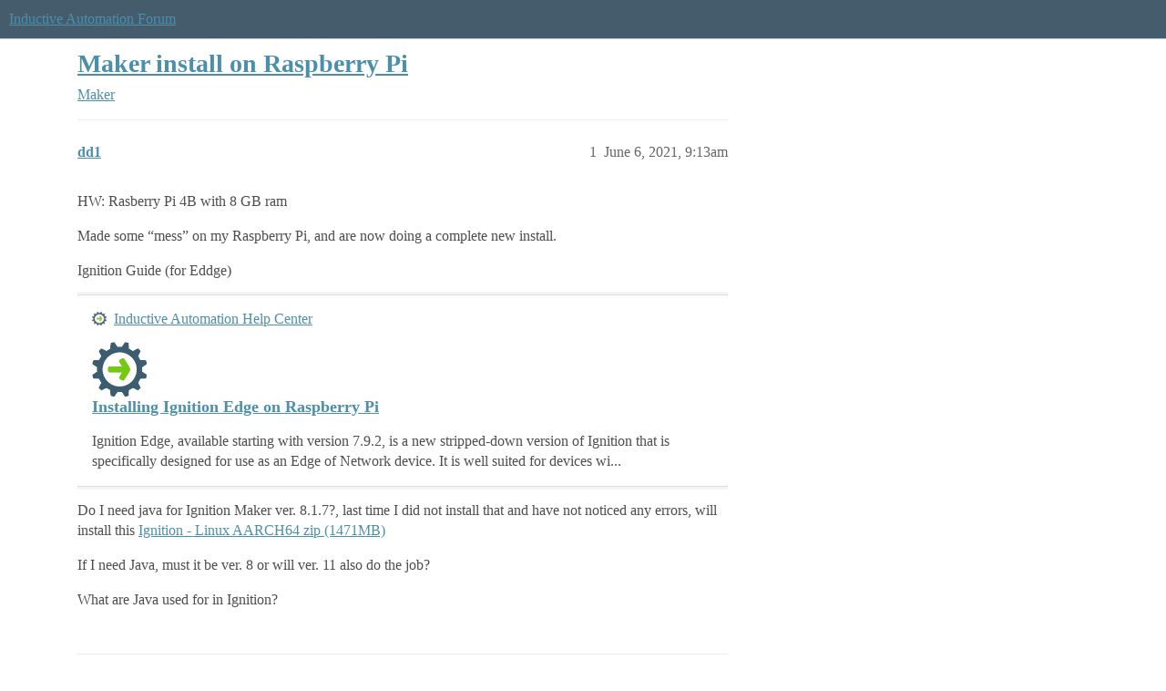

--- FILE ---
content_type: text/html; charset=utf-8
request_url: https://forum.inductiveautomation.com/t/maker-install-on-raspberry-pi/47496
body_size: 6363
content:
<!DOCTYPE html>
<html lang="en">
  <head>
    <meta charset="utf-8">
    <title>Maker install on Raspberry Pi - Maker - Inductive Automation Forum</title>
    <meta name="description" content="HW: Rasberry Pi 4B with 8 GB ram 
Made some “mess” on my Raspberry Pi, and are now doing a complete new install. 
Ignition Guide (for Eddge) 

Do I need java for Ignition Maker ver. 8.1.7?, last time I did not install th&amp;hellip;">
    <meta name="generator" content="Discourse 2026.01.0-latest - https://github.com/discourse/discourse version 74b9dab90ff8a1c5a7ecb2a4f3692cb851f3ce23">
<link rel="icon" type="image/png" href="https://us1.discourse-cdn.com/inductiveautomation/optimized/2X/5/51600da2efd947f080fca46a91f48655bf125b6f_2_32x32.png">
<link rel="apple-touch-icon" type="image/png" href="https://us1.discourse-cdn.com/inductiveautomation/optimized/2X/6/66c4d1d84e3c89f6341c1923757da2e677d4248d_2_180x180.png">
<meta name="theme-color" media="all" content="#455c6c">

<meta name="color-scheme" content="light">

<meta name="viewport" content="width=device-width, initial-scale=1.0, minimum-scale=1.0, viewport-fit=cover">
<link rel="canonical" href="https://forum.inductiveautomation.com/t/maker-install-on-raspberry-pi/47496" />

<link rel="search" type="application/opensearchdescription+xml" href="https://forum.inductiveautomation.com/opensearch.xml" title="Inductive Automation Forum Search">

    
    <link href="https://sea1.discourse-cdn.com/inductiveautomation/stylesheets/color_definitions_ia-theme_1_10_475d786c6b506988e304a9d7d0b53ea584e38073.css?__ws=forum.inductiveautomation.com" media="all" rel="stylesheet" class="light-scheme" data-scheme-id="1"/>

<link href="https://sea1.discourse-cdn.com/inductiveautomation/stylesheets/common_03b0f7c46974a7120185c11ee48bb5ce121fe5cb.css?__ws=forum.inductiveautomation.com" media="all" rel="stylesheet" data-target="common"  />

  <link href="https://sea1.discourse-cdn.com/inductiveautomation/stylesheets/mobile_03b0f7c46974a7120185c11ee48bb5ce121fe5cb.css?__ws=forum.inductiveautomation.com" media="(max-width: 39.99999rem)" rel="stylesheet" data-target="mobile"  />
  <link href="https://sea1.discourse-cdn.com/inductiveautomation/stylesheets/desktop_03b0f7c46974a7120185c11ee48bb5ce121fe5cb.css?__ws=forum.inductiveautomation.com" media="(min-width: 40rem)" rel="stylesheet" data-target="desktop"  />



    <link href="https://sea1.discourse-cdn.com/inductiveautomation/stylesheets/checklist_03b0f7c46974a7120185c11ee48bb5ce121fe5cb.css?__ws=forum.inductiveautomation.com" media="all" rel="stylesheet" data-target="checklist"  />
    <link href="https://sea1.discourse-cdn.com/inductiveautomation/stylesheets/discourse-akismet_03b0f7c46974a7120185c11ee48bb5ce121fe5cb.css?__ws=forum.inductiveautomation.com" media="all" rel="stylesheet" data-target="discourse-akismet"  />
    <link href="https://sea1.discourse-cdn.com/inductiveautomation/stylesheets/discourse-cakeday_03b0f7c46974a7120185c11ee48bb5ce121fe5cb.css?__ws=forum.inductiveautomation.com" media="all" rel="stylesheet" data-target="discourse-cakeday"  />
    <link href="https://sea1.discourse-cdn.com/inductiveautomation/stylesheets/discourse-data-explorer_03b0f7c46974a7120185c11ee48bb5ce121fe5cb.css?__ws=forum.inductiveautomation.com" media="all" rel="stylesheet" data-target="discourse-data-explorer"  />
    <link href="https://sea1.discourse-cdn.com/inductiveautomation/stylesheets/discourse-details_03b0f7c46974a7120185c11ee48bb5ce121fe5cb.css?__ws=forum.inductiveautomation.com" media="all" rel="stylesheet" data-target="discourse-details"  />
    <link href="https://sea1.discourse-cdn.com/inductiveautomation/stylesheets/discourse-github_03b0f7c46974a7120185c11ee48bb5ce121fe5cb.css?__ws=forum.inductiveautomation.com" media="all" rel="stylesheet" data-target="discourse-github"  />
    <link href="https://sea1.discourse-cdn.com/inductiveautomation/stylesheets/discourse-graphviz_03b0f7c46974a7120185c11ee48bb5ce121fe5cb.css?__ws=forum.inductiveautomation.com" media="all" rel="stylesheet" data-target="discourse-graphviz"  />
    <link href="https://sea1.discourse-cdn.com/inductiveautomation/stylesheets/discourse-lazy-videos_03b0f7c46974a7120185c11ee48bb5ce121fe5cb.css?__ws=forum.inductiveautomation.com" media="all" rel="stylesheet" data-target="discourse-lazy-videos"  />
    <link href="https://sea1.discourse-cdn.com/inductiveautomation/stylesheets/discourse-local-dates_03b0f7c46974a7120185c11ee48bb5ce121fe5cb.css?__ws=forum.inductiveautomation.com" media="all" rel="stylesheet" data-target="discourse-local-dates"  />
    <link href="https://sea1.discourse-cdn.com/inductiveautomation/stylesheets/discourse-narrative-bot_03b0f7c46974a7120185c11ee48bb5ce121fe5cb.css?__ws=forum.inductiveautomation.com" media="all" rel="stylesheet" data-target="discourse-narrative-bot"  />
    <link href="https://sea1.discourse-cdn.com/inductiveautomation/stylesheets/discourse-policy_03b0f7c46974a7120185c11ee48bb5ce121fe5cb.css?__ws=forum.inductiveautomation.com" media="all" rel="stylesheet" data-target="discourse-policy"  />
    <link href="https://sea1.discourse-cdn.com/inductiveautomation/stylesheets/discourse-presence_03b0f7c46974a7120185c11ee48bb5ce121fe5cb.css?__ws=forum.inductiveautomation.com" media="all" rel="stylesheet" data-target="discourse-presence"  />
    <link href="https://sea1.discourse-cdn.com/inductiveautomation/stylesheets/discourse-solved_03b0f7c46974a7120185c11ee48bb5ce121fe5cb.css?__ws=forum.inductiveautomation.com" media="all" rel="stylesheet" data-target="discourse-solved"  />
    <link href="https://sea1.discourse-cdn.com/inductiveautomation/stylesheets/discourse-templates_03b0f7c46974a7120185c11ee48bb5ce121fe5cb.css?__ws=forum.inductiveautomation.com" media="all" rel="stylesheet" data-target="discourse-templates"  />
    <link href="https://sea1.discourse-cdn.com/inductiveautomation/stylesheets/discourse-topic-voting_03b0f7c46974a7120185c11ee48bb5ce121fe5cb.css?__ws=forum.inductiveautomation.com" media="all" rel="stylesheet" data-target="discourse-topic-voting"  />
    <link href="https://sea1.discourse-cdn.com/inductiveautomation/stylesheets/footnote_03b0f7c46974a7120185c11ee48bb5ce121fe5cb.css?__ws=forum.inductiveautomation.com" media="all" rel="stylesheet" data-target="footnote"  />
    <link href="https://sea1.discourse-cdn.com/inductiveautomation/stylesheets/hosted-site_03b0f7c46974a7120185c11ee48bb5ce121fe5cb.css?__ws=forum.inductiveautomation.com" media="all" rel="stylesheet" data-target="hosted-site"  />
    <link href="https://sea1.discourse-cdn.com/inductiveautomation/stylesheets/spoiler-alert_03b0f7c46974a7120185c11ee48bb5ce121fe5cb.css?__ws=forum.inductiveautomation.com" media="all" rel="stylesheet" data-target="spoiler-alert"  />
    <link href="https://sea1.discourse-cdn.com/inductiveautomation/stylesheets/discourse-solved_mobile_03b0f7c46974a7120185c11ee48bb5ce121fe5cb.css?__ws=forum.inductiveautomation.com" media="(max-width: 39.99999rem)" rel="stylesheet" data-target="discourse-solved_mobile"  />
    <link href="https://sea1.discourse-cdn.com/inductiveautomation/stylesheets/discourse-topic-voting_mobile_03b0f7c46974a7120185c11ee48bb5ce121fe5cb.css?__ws=forum.inductiveautomation.com" media="(max-width: 39.99999rem)" rel="stylesheet" data-target="discourse-topic-voting_mobile"  />
    <link href="https://sea1.discourse-cdn.com/inductiveautomation/stylesheets/discourse-topic-voting_desktop_03b0f7c46974a7120185c11ee48bb5ce121fe5cb.css?__ws=forum.inductiveautomation.com" media="(min-width: 40rem)" rel="stylesheet" data-target="discourse-topic-voting_desktop"  />

  <link href="https://sea1.discourse-cdn.com/inductiveautomation/stylesheets/common_theme_11_eac59b0bfd26e5a6ed2763607e3e4313ad836ed4.css?__ws=forum.inductiveautomation.com" media="all" rel="stylesheet" data-target="common_theme" data-theme-id="11" data-theme-name="unformatted code detector"/>
    
    <link href="https://sea1.discourse-cdn.com/inductiveautomation/stylesheets/desktop_theme_6_5298c622969f8acea41bcb17e9cd6fc081bae7f3.css?__ws=forum.inductiveautomation.com" media="(min-width: 40rem)" rel="stylesheet" data-target="desktop_theme" data-theme-id="6" data-theme-name="code style button"/>
<link href="https://sea1.discourse-cdn.com/inductiveautomation/stylesheets/desktop_theme_1_27e5c03a972f8338a891ec52e9672b443267fae5.css?__ws=forum.inductiveautomation.com" media="(min-width: 40rem)" rel="stylesheet" data-target="desktop_theme" data-theme-id="1" data-theme-name="like button"/>
<link href="https://sea1.discourse-cdn.com/inductiveautomation/stylesheets/desktop_theme_7_6cf84ef292004620c20c5cf944170d898b905649.css?__ws=forum.inductiveautomation.com" media="(min-width: 40rem)" rel="stylesheet" data-target="desktop_theme" data-theme-id="7" data-theme-name="maintenance banner"/>

    <script src="https://inductiveautomation.com/static/js/js.cookie.js" nonce="qTz0WsqY5VfdbApXMxI0fEAc2"></script>
<link rel="stylesheet" type="text/css" href="https://inductiveautomation.com/static/css/cookie-banner.css">
    
        <link rel="alternate nofollow" type="application/rss+xml" title="RSS feed of &#39;Maker install on Raspberry Pi&#39;" href="https://forum.inductiveautomation.com/t/maker-install-on-raspberry-pi/47496.rss" />
    <meta property="og:site_name" content="Inductive Automation Forum" />
<meta property="og:type" content="website" />
<meta name="twitter:card" content="summary" />
<meta name="twitter:image" content="https://us1.discourse-cdn.com/inductiveautomation/original/3X/d/0/d04bf73695767fa1e57a3be18dae99baf5dfc2c4.jpeg" />
<meta property="og:image" content="https://us1.discourse-cdn.com/inductiveautomation/original/3X/d/0/d04bf73695767fa1e57a3be18dae99baf5dfc2c4.jpeg" />
<meta property="og:url" content="https://forum.inductiveautomation.com/t/maker-install-on-raspberry-pi/47496" />
<meta name="twitter:url" content="https://forum.inductiveautomation.com/t/maker-install-on-raspberry-pi/47496" />
<meta property="og:title" content="Maker install on Raspberry Pi" />
<meta name="twitter:title" content="Maker install on Raspberry Pi" />
<meta property="og:description" content="HW: Rasberry Pi 4B with 8 GB ram  Made some “mess” on my Raspberry Pi, and are now doing a complete new install.  Ignition Guide (for Eddge)   Do I need java for Ignition Maker ver. 8.1.7?, last time I did not install that and have not noticed any errors, will install this  Ignition - Linux AARCH64 zip (1471MB)   If I need Java, must it be ver. 8  or will ver. 11 also do the job?  What are Java used for in Ignition?" />
<meta name="twitter:description" content="HW: Rasberry Pi 4B with 8 GB ram  Made some “mess” on my Raspberry Pi, and are now doing a complete new install.  Ignition Guide (for Eddge)   Do I need java for Ignition Maker ver. 8.1.7?, last time I did not install that and have not noticed any errors, will install this  Ignition - Linux AARCH64 zip (1471MB)   If I need Java, must it be ver. 8  or will ver. 11 also do the job?  What are Java used for in Ignition?" />
<meta property="og:article:section" content="Maker" />
<meta property="og:article:section:color" content="12A89D" />
<meta name="twitter:label1" value="Reading time" />
<meta name="twitter:data1" value="1 mins 🕑" />
<meta name="twitter:label2" value="Likes" />
<meta name="twitter:data2" value="5 ❤" />
<meta property="article:published_time" content="2021-06-06T09:13:01+00:00" />
<meta property="og:ignore_canonical" content="true" />


    <script type="application/ld+json">{"@context":"http://schema.org","@type":"QAPage","name":"Maker install on Raspberry Pi","mainEntity":{"@type":"Question","name":"Maker install on Raspberry Pi","text":"HW: Rasberry Pi 4B with 8 GB ram\n\nMade some “mess” on my Raspberry Pi, and are now doing a complete new install.\n\nIgnition Guide (for Eddge)\n\n[image]\n\n<a href=\"https://support.inductiveautomation.com/hc/en-us/articles/360047576431-Installing-Ignition-Edge-on-Raspberry-Pi\" target=\"_blank\" rel=\"noopener nofollow ugc\">Installing Ignition Edge on Raspberry Pi<\/a>\n\nIgnition Edge, available starting with version 7.9.2, is a new stripped-down version of Ignition t&hellip;","upvoteCount":0,"answerCount":1,"datePublished":"2021-06-06T09:13:01.647Z","author":{"@type":"Person","name":"dd1","url":"https://forum.inductiveautomation.com/u/dd1"},"acceptedAnswer":{"@type":"Answer","text":"Beginning with Ignition v8, Java is supplied by IA with Ignition.  You don’t need to install java on the RPi before installing Ignition, and Ignition won’t use the system java anyways.","upvoteCount":1,"datePublished":"2021-06-06T11:47:51.111Z","url":"https://forum.inductiveautomation.com/t/maker-install-on-raspberry-pi/47496/3","author":{"@type":"Person","name":"pturmel","url":"https://forum.inductiveautomation.com/u/pturmel"}}}}</script>
  </head>
  <body class="crawler ">
    
    <header>
  <a href="/">Inductive Automation Forum</a>
</header>

    <div id="main-outlet" class="wrap" role="main">
        <div id="topic-title">
    <h1>
      <a href="/t/maker-install-on-raspberry-pi/47496">Maker install on Raspberry Pi</a>
    </h1>

      <div class="topic-category" itemscope itemtype="http://schema.org/BreadcrumbList">
          <span itemprop="itemListElement" itemscope itemtype="http://schema.org/ListItem">
            <a href="/c/maker/14" class="badge-wrapper bullet" itemprop="item">
              <span class='badge-category-bg' style='background-color: #12A89D'></span>
              <span class='badge-category clear-badge'>
                <span class='category-name' itemprop='name'>Maker</span>
              </span>
            </a>
            <meta itemprop="position" content="1" />
          </span>
      </div>

  </div>

  

    <div itemscope itemtype='http://schema.org/DiscussionForumPosting'>
      <meta itemprop='headline' content='Maker install on Raspberry Pi'>
      <link itemprop='url' href='https://forum.inductiveautomation.com/t/maker-install-on-raspberry-pi/47496'>
      <meta itemprop='datePublished' content='2021-06-06T09:13:01Z'>
        <meta itemprop='articleSection' content='Maker'>
      <meta itemprop='keywords' content=''>
      <div itemprop='publisher' itemscope itemtype="http://schema.org/Organization">
        <meta itemprop='name' content='Inductive Automation'>
          <div itemprop='logo' itemscope itemtype="http://schema.org/ImageObject">
            <meta itemprop='url' content='https://us1.discourse-cdn.com/inductiveautomation/original/2X/f/f2b4cb2b670d4477b53a9302cc08445ef27ea55b.png'>
          </div>
      </div>


          <div id='post_1'  class='topic-body crawler-post'>
            <div class='crawler-post-meta'>
              <span class="creator" itemprop="author" itemscope itemtype="http://schema.org/Person">
                <a itemprop="url" rel='nofollow' href='https://forum.inductiveautomation.com/u/dd1'><span itemprop='name'>dd1</span></a>
                
              </span>

                <link itemprop="mainEntityOfPage" href="https://forum.inductiveautomation.com/t/maker-install-on-raspberry-pi/47496">


              <span class="crawler-post-infos">
                  <time  datetime='2021-06-06T09:13:01Z' class='post-time'>
                    June 6, 2021,  9:13am
                  </time>
                  <meta itemprop='dateModified' content='2021-06-06T10:56:46Z'>
              <span itemprop='position'>1</span>
              </span>
            </div>
            <div class='post' itemprop='text'>
              <p>HW: Rasberry Pi 4B with 8 GB ram</p>
<p>Made some “mess” on my Raspberry Pi, and are now doing a complete new install.</p>
<p>Ignition Guide (for Eddge)</p><aside class="onebox allowlistedgeneric" data-onebox-src="https://support.inductiveautomation.com/hc/en-us/articles/360047576431-Installing-Ignition-Edge-on-Raspberry-Pi">
  <header class="source">
      <img src="https://us1.discourse-cdn.com/inductiveautomation/original/3X/7/4/743f2171cf80c0461392b1fd47822edc799738f5.png" class="site-icon" width="309" height="304">

      <a href="https://support.inductiveautomation.com/hc/en-us/articles/360047576431-Installing-Ignition-Edge-on-Raspberry-Pi" target="_blank" rel="noopener nofollow ugc">Inductive Automation Help Center</a>
  </header>

  <article class="onebox-body">
    <img src="https://us1.discourse-cdn.com/inductiveautomation/original/3X/3/1/31d40f3ed413201249785c1a1eb678734574b33e.png" class="thumbnail onebox-avatar" width="110" height="110">

<h3><a href="https://support.inductiveautomation.com/hc/en-us/articles/360047576431-Installing-Ignition-Edge-on-Raspberry-Pi" target="_blank" rel="noopener nofollow ugc">Installing Ignition Edge on Raspberry Pi</a></h3>

  <p>Ignition Edge, available starting with version 7.9.2, is a new stripped-down version of Ignition that is specifically designed for use as an Edge of Network device. It is well suited for devices wi...</p>


  </article>

  <div class="onebox-metadata">
    
    
  </div>

  <div style="clear: both"></div>
</aside>

<p>Do I need java for Ignition Maker ver. 8.1.7?, last time I did not install that and have not noticed any errors, will install this <a href="https://files.inductiveautomation.com/release/ia/8.1.7/20210603-1403/Ignition-linux-aarch64-8.1.7.zip" rel="noopener nofollow ugc"> Ignition - Linux AARCH64 zip (1471MB) </a></p>
<p>If I need Java, must it be ver. 8  or will ver. 11 also do the job?</p>
<p>What are Java used for in Ignition?</p>
            </div>

            <div itemprop="interactionStatistic" itemscope itemtype="http://schema.org/InteractionCounter">
              <meta itemprop="interactionType" content="http://schema.org/LikeAction"/>
              <meta itemprop="userInteractionCount" content="0" />
              <span class='post-likes'></span>
            </div>


            
          </div>
          <div id='post_2' itemprop='comment' itemscope itemtype='http://schema.org/Comment' class='topic-body crawler-post'>
            <div class='crawler-post-meta'>
              <span class="creator" itemprop="author" itemscope itemtype="http://schema.org/Person">
                <a itemprop="url" rel='nofollow' href='https://forum.inductiveautomation.com/u/dd1'><span itemprop='name'>dd1</span></a>
                
              </span>



              <span class="crawler-post-infos">
                  <time itemprop='datePublished' datetime='2021-06-06T10:34:07Z' class='post-time'>
                    June 6, 2021, 10:34am
                  </time>
                  <meta itemprop='dateModified' content='2021-06-06T10:34:07Z'>
              <span itemprop='position'>2</span>
              </span>
            </div>
            <div class='post' itemprop='text'>
              <aside class="quote no-group" data-username="dd1" data-post="1" data-topic="47496">
<div class="title">
<div class="quote-controls"></div>
<img loading="lazy" alt="" width="24" height="24" src="https://avatars.discourse-cdn.com/v4/letter/d/c0e974/48.png" class="avatar"> dd1:</div>
<blockquote>
<p>What are Java used for in Ignition?</p>
</blockquote>
</aside>
<p>After this Ignition can not run without Java, but I did not install it last time ??????<br>
<a href="https://inductiveautomation.com/resources/article/java-security-and-ignition" class="onebox" target="_blank" rel="noopener nofollow ugc">https://inductiveautomation.com/resources/article/java-security-and-ignition</a></p>
            </div>

            <div itemprop="interactionStatistic" itemscope itemtype="http://schema.org/InteractionCounter">
              <meta itemprop="interactionType" content="http://schema.org/LikeAction"/>
              <meta itemprop="userInteractionCount" content="0" />
              <span class='post-likes'></span>
            </div>


            
          </div>
          <div id='post_3' itemprop='comment' itemscope itemtype='http://schema.org/Comment' class='topic-body crawler-post'>
            <div class='crawler-post-meta'>
              <span class="creator" itemprop="author" itemscope itemtype="http://schema.org/Person">
                <a itemprop="url" rel='nofollow' href='https://forum.inductiveautomation.com/u/pturmel'><span itemprop='name'>pturmel</span></a>
                
              </span>



              <span class="crawler-post-infos">
                  <time itemprop='datePublished' datetime='2021-06-06T11:47:51Z' class='post-time'>
                    June 6, 2021, 11:47am
                  </time>
                  <meta itemprop='dateModified' content='2021-06-06T11:47:51Z'>
              <span itemprop='position'>3</span>
              </span>
            </div>
            <div class='post' itemprop='text'>
              <p>Beginning with Ignition v8, Java is supplied by IA with Ignition.  You don’t need to install java on the RPi before installing Ignition, and Ignition won’t use the system java anyways.</p>
            </div>

            <div itemprop="interactionStatistic" itemscope itemtype="http://schema.org/InteractionCounter">
              <meta itemprop="interactionType" content="http://schema.org/LikeAction"/>
              <meta itemprop="userInteractionCount" content="1" />
              <span class='post-likes'>1 Like</span>
            </div>


            
          </div>
          <div id='post_4' itemprop='comment' itemscope itemtype='http://schema.org/Comment' class='topic-body crawler-post'>
            <div class='crawler-post-meta'>
              <span class="creator" itemprop="author" itemscope itemtype="http://schema.org/Person">
                <a itemprop="url" rel='nofollow' href='https://forum.inductiveautomation.com/u/dd1'><span itemprop='name'>dd1</span></a>
                
              </span>



              <span class="crawler-post-infos">
                  <time itemprop='datePublished' datetime='2021-06-06T12:11:36Z' class='post-time'>
                    June 6, 2021, 12:11pm
                  </time>
                  <meta itemprop='dateModified' content='2021-06-06T12:17:02Z'>
              <span itemprop='position'>4</span>
              </span>
            </div>
            <div class='post' itemprop='text'>
              <p>Thanks for clearing that out <img src="http://forum.inductiveautomation.com/images/emoji/twitter/wink.png?v=9" title=":wink:" class="emoji" alt=":wink:"></p>
            </div>

            <div itemprop="interactionStatistic" itemscope itemtype="http://schema.org/InteractionCounter">
              <meta itemprop="interactionType" content="http://schema.org/LikeAction"/>
              <meta itemprop="userInteractionCount" content="0" />
              <span class='post-likes'></span>
            </div>


            
          </div>
          <div id='post_5' itemprop='comment' itemscope itemtype='http://schema.org/Comment' class='topic-body crawler-post'>
            <div class='crawler-post-meta'>
              <span class="creator" itemprop="author" itemscope itemtype="http://schema.org/Person">
                <a itemprop="url" rel='nofollow' href='https://forum.inductiveautomation.com/u/swolnisty'><span itemprop='name'>swolnisty</span></a>
                
              </span>



              <span class="crawler-post-infos">
                  <time itemprop='datePublished' datetime='2021-06-07T20:14:35Z' class='post-time'>
                    June 7, 2021,  8:14pm
                  </time>
                  <meta itemprop='dateModified' content='2021-06-07T20:14:35Z'>
              <span itemprop='position'>5</span>
              </span>
            </div>
            <div class='post' itemprop='text'>
              <p>As an aside, if you are running the most current, stable release of Raspbery Pi OS, you may want the 32-bit ARM zip install instead of the 64-bit one. Of course, disregard this if you actually have the 64-bit beta OS (or another distro altogether) installed on your Pi. <img src="http://forum.inductiveautomation.com/images/emoji/twitter/slightly_smiling_face.png?v=9" title=":slightly_smiling_face:" class="emoji" alt=":slightly_smiling_face:"></p>
            </div>

            <div itemprop="interactionStatistic" itemscope itemtype="http://schema.org/InteractionCounter">
              <meta itemprop="interactionType" content="http://schema.org/LikeAction"/>
              <meta itemprop="userInteractionCount" content="0" />
              <span class='post-likes'></span>
            </div>


            
          </div>
          <div id='post_6' itemprop='comment' itemscope itemtype='http://schema.org/Comment' class='topic-body crawler-post'>
            <div class='crawler-post-meta'>
              <span class="creator" itemprop="author" itemscope itemtype="http://schema.org/Person">
                <a itemprop="url" rel='nofollow' href='https://forum.inductiveautomation.com/u/kcollins1'><span itemprop='name'>kcollins1</span></a>
                
              </span>



              <span class="crawler-post-infos">
                  <time itemprop='datePublished' datetime='2021-06-07T22:00:37Z' class='post-time'>
                    June 7, 2021, 10:00pm
                  </time>
                  <meta itemprop='dateModified' content='2021-06-07T22:00:37Z'>
              <span itemprop='position'>6</span>
              </span>
            </div>
            <div class='post' itemprop='text'>
              <p>FWIW, I’ve had good luck using the <a href="https://www.raspberrypi.org/software/">Raspberry Pi Imager</a> to setup an SD card (or USB-booted m.2 SATA SSD w/ <a href="https://www.argon40.com/argon-one-m-2-case-for-raspberry-pi-4.html">Argon One M.2 case</a> ← super neat) for Ubuntu Desktop 64-bit, which would then let you use our AARCH64 build and take advantage of that 8GB of RAM.</p>
            </div>

            <div itemprop="interactionStatistic" itemscope itemtype="http://schema.org/InteractionCounter">
              <meta itemprop="interactionType" content="http://schema.org/LikeAction"/>
              <meta itemprop="userInteractionCount" content="2" />
              <span class='post-likes'>2 Likes</span>
            </div>

                <div class='crawler-linkback-list'>
                    <div>
                      <a href="https://forum.inductiveautomation.com/t/popen-with-ping-doesnt-work-in-a-docker-container/47355/16">Popen with ping doesn&#39;t work in a Docker container</a>
                    </div>
                </div>

            
          </div>
          <div id='post_7' itemprop='comment' itemscope itemtype='http://schema.org/Comment' class='topic-body crawler-post'>
            <div class='crawler-post-meta'>
              <span class="creator" itemprop="author" itemscope itemtype="http://schema.org/Person">
                <a itemprop="url" rel='nofollow' href='https://forum.inductiveautomation.com/u/swolnisty'><span itemprop='name'>swolnisty</span></a>
                
              </span>



              <span class="crawler-post-infos">
                  <time itemprop='datePublished' datetime='2021-06-07T22:11:11Z' class='post-time'>
                    June 7, 2021, 10:11pm
                  </time>
                  <meta itemprop='dateModified' content='2021-06-07T22:11:11Z'>
              <span itemprop='position'>7</span>
              </span>
            </div>
            <div class='post' itemprop='text'>
              <p>That’s almost exactly my current Maker edition set up, except I’m using a 4GB Pi 4 model with the stock Raspberry Pi OS. That Argon One case is great!</p>
            </div>

            <div itemprop="interactionStatistic" itemscope itemtype="http://schema.org/InteractionCounter">
              <meta itemprop="interactionType" content="http://schema.org/LikeAction"/>
              <meta itemprop="userInteractionCount" content="0" />
              <span class='post-likes'></span>
            </div>


            
          </div>
          <div id='post_8' itemprop='comment' itemscope itemtype='http://schema.org/Comment' class='topic-body crawler-post'>
            <div class='crawler-post-meta'>
              <span class="creator" itemprop="author" itemscope itemtype="http://schema.org/Person">
                <a itemprop="url" rel='nofollow' href='https://forum.inductiveautomation.com/u/dd1'><span itemprop='name'>dd1</span></a>
                
              </span>



              <span class="crawler-post-infos">
                  <time itemprop='datePublished' datetime='2021-06-08T04:55:27Z' class='post-time'>
                    June 8, 2021,  4:55am
                  </time>
                  <meta itemprop='dateModified' content='2021-06-08T04:55:27Z'>
              <span itemprop='position'>8</span>
              </span>
            </div>
            <div class='post' itemprop='text'>
              <aside class="quote no-group" data-username="swolnisty" data-post="5" data-topic="47496">
<div class="title">
<div class="quote-controls"></div>
<img loading="lazy" alt="" width="24" height="24" src="https://avatars.discourse-cdn.com/v4/letter/s/7bcc69/48.png" class="avatar"> swolnisty:</div>
<blockquote>
<p>As an aside, if you are running the most current, stable release of Raspbery Pi OS, you may want the 32-bit ARM zip install instead of the 64-bit one. Of course, disregard this if you actually have the 64-bit beta OS (or another distro altogether) installed on your Pi.</p>
</blockquote>
</aside>
<p>I have the 64 bit OS installed on my Pi, mostly so I can use all 8GB ram <img src="https://emoji.discourse-cdn.com/twitter/wink.png?v=12" title=":wink:" class="emoji" alt=":wink:" loading="lazy" width="20" height="20"><br>
<a href="https://www.raspberrypi.org/forums/viewtopic.php?t=275370" class="onebox" target="_blank" rel="noopener nofollow ugc">https://www.raspberrypi.org/forums/viewtopic.php?t=275370</a></p>
            </div>

            <div itemprop="interactionStatistic" itemscope itemtype="http://schema.org/InteractionCounter">
              <meta itemprop="interactionType" content="http://schema.org/LikeAction"/>
              <meta itemprop="userInteractionCount" content="1" />
              <span class='post-likes'>1 Like</span>
            </div>


            
          </div>
          <div id='post_9' itemprop='comment' itemscope itemtype='http://schema.org/Comment' class='topic-body crawler-post'>
            <div class='crawler-post-meta'>
              <span class="creator" itemprop="author" itemscope itemtype="http://schema.org/Person">
                <a itemprop="url" rel='nofollow' href='https://forum.inductiveautomation.com/u/dd1'><span itemprop='name'>dd1</span></a>
                
              </span>


                <link itemprop="image" href="https://us1.discourse-cdn.com/inductiveautomation/original/3X/f/2/f29cbfd50434771b9608287b43ecce089b1fe5a2.jpeg">

              <span class="crawler-post-infos">
                  <time itemprop='datePublished' datetime='2021-06-08T05:04:50Z' class='post-time'>
                    June 8, 2021,  5:04am
                  </time>
                  <meta itemprop='dateModified' content='2021-06-08T05:04:50Z'>
              <span itemprop='position'>9</span>
              </span>
            </div>
            <div class='post' itemprop='text'>
              <aside class="quote group-inductiveautomation" data-username="kcollins1" data-post="6" data-topic="47496" data-full="true">
<div class="title">
<div class="quote-controls"></div>
<img loading="lazy" alt="" width="24" height="24" src="https://sea1.discourse-cdn.com/inductiveautomation/user_avatar/forum.inductiveautomation.com/kcollins1/48/19646_2.png" class="avatar"> kcollins1:</div>
<blockquote>
<p>FWIW, I’ve had good luck using the <a href="https://www.raspberrypi.org/software/" rel="noopener nofollow ugc">Raspberry Pi Imager</a> to setup an SD card (or USB-booted m.2 SATA SSD w/ <a href="https://www.argon40.com/argon-one-m-2-case-for-raspberry-pi-4.html" rel="noopener nofollow ugc">Argon One M.2 case </a> ← super neat) for Ubuntu Desktop 64-bit, which would then let you use our AARCH64 build and take advantage of that 8GB of RAM.</p>
</blockquote>
</aside>
<p>I have the same Aragon case for my RPi <img src="https://emoji.discourse-cdn.com/twitter/wink.png?v=12" title=":wink:" class="emoji" alt=":wink:" loading="lazy" width="20" height="20"><br>
I used Raspberry Pi Imager to Install "Raspberry Pi OS 64 bit", you just need to download it form here<br>
<a href="https://downloads.raspberrypi.org/raspios_arm64/images/" class="onebox" target="_blank" rel="noopener nofollow ugc">https://downloads.raspberrypi.org/raspios_arm64/images/</a></p>
<p>In Raspberry Pi Imager then scroll down to  "Use custom" to select it<br>
<div class="lightbox-wrapper"><a class="lightbox" href="https://us1.discourse-cdn.com/inductiveautomation/original/3X/f/2/f29cbfd50434771b9608287b43ecce089b1fe5a2.jpeg" data-download-href="/uploads/short-url/yCfnFwnWJ3wdBbJahcMbKHUFtOW.jpeg?dl=1" title="RPi_install_64bit" rel="noopener nofollow ugc"><img src="https://us1.discourse-cdn.com/inductiveautomation/optimized/3X/f/2/f29cbfd50434771b9608287b43ecce089b1fe5a2_2_690x252.jpeg" alt="RPi_install_64bit" data-base62-sha1="yCfnFwnWJ3wdBbJahcMbKHUFtOW" width="690" height="252" srcset="https://us1.discourse-cdn.com/inductiveautomation/optimized/3X/f/2/f29cbfd50434771b9608287b43ecce089b1fe5a2_2_690x252.jpeg, https://us1.discourse-cdn.com/inductiveautomation/optimized/3X/f/2/f29cbfd50434771b9608287b43ecce089b1fe5a2_2_1035x378.jpeg 1.5x, https://us1.discourse-cdn.com/inductiveautomation/original/3X/f/2/f29cbfd50434771b9608287b43ecce089b1fe5a2.jpeg 2x" data-dominant-color="EBE7EB"><div class="meta"><svg class="fa d-icon d-icon-far-image svg-icon" aria-hidden="true"><use href="#far-image"></use></svg><span class="filename">RPi_install_64bit</span><span class="informations">1318×483 77.6 KB</span><svg class="fa d-icon d-icon-discourse-expand svg-icon" aria-hidden="true"><use href="#discourse-expand"></use></svg></div></a></div></p>
            </div>

            <div itemprop="interactionStatistic" itemscope itemtype="http://schema.org/InteractionCounter">
              <meta itemprop="interactionType" content="http://schema.org/LikeAction"/>
              <meta itemprop="userInteractionCount" content="0" />
              <span class='post-likes'></span>
            </div>


            
          </div>
          <div id='post_10' itemprop='comment' itemscope itemtype='http://schema.org/Comment' class='topic-body crawler-post'>
            <div class='crawler-post-meta'>
              <span class="creator" itemprop="author" itemscope itemtype="http://schema.org/Person">
                <a itemprop="url" rel='nofollow' href='https://forum.inductiveautomation.com/u/kcollins1'><span itemprop='name'>kcollins1</span></a>
                
              </span>



              <span class="crawler-post-infos">
                  <time itemprop='datePublished' datetime='2021-06-08T13:04:34Z' class='post-time'>
                    June 8, 2021,  1:04pm
                  </time>
                  <meta itemprop='dateModified' content='2021-06-08T13:04:34Z'>
              <span itemprop='position'>10</span>
              </span>
            </div>
            <div class='post' itemprop='text'>
              <p>Yup, that is certainly an option too!  I’ve tried it out as well and seems to be functional and stable–didn’t mention it because it is still technically “beta”…  But a good option, honestly…</p>
            </div>

            <div itemprop="interactionStatistic" itemscope itemtype="http://schema.org/InteractionCounter">
              <meta itemprop="interactionType" content="http://schema.org/LikeAction"/>
              <meta itemprop="userInteractionCount" content="1" />
              <span class='post-likes'>1 Like</span>
            </div>


            
          </div>
          <div id='post_11' itemprop='comment' itemscope itemtype='http://schema.org/Comment' class='topic-body crawler-post'>
            <div class='crawler-post-meta'>
              <span class="creator" itemprop="author" itemscope itemtype="http://schema.org/Person">
                <a itemprop="url" rel='nofollow' href='https://forum.inductiveautomation.com/u/peter'><span itemprop='name'>peter</span></a>
                
              </span>



              <span class="crawler-post-infos">
                  <time itemprop='datePublished' datetime='2021-09-20T12:39:41Z' class='post-time'>
                    September 20, 2021, 12:39pm
                  </time>
                  <meta itemprop='dateModified' content='2021-09-20T12:39:41Z'>
              <span itemprop='position'>11</span>
              </span>
            </div>
            <div class='post' itemprop='text'>
              <aside class="quote group-inductiveautomation quote-modified" data-username="kcollins1" data-post="6" data-topic="47496" data-full="true">
<div class="title">
<div class="quote-controls"></div>
<img loading="lazy" alt="" width="24" height="24" src="https://sea1.discourse-cdn.com/inductiveautomation/user_avatar/forum.inductiveautomation.com/kcollins1/48/19646_2.png" class="avatar"> kcollins1:</div>
<blockquote>
<p>FWIW, I've had good luck using the <a href="https://www.raspberrypi.org/software/" rel="noopener nofollow ugc">Raspberry Pi Imager</a> to setup an SD card (or USB-booted m.2 SATA SSD w/ <a href="https://www.argon40.com/argon-one-m-2-case-for-raspberry-pi-4.html" rel="noopener nofollow ugc">Argon One M.2 case</a> &lt;-- super neat) for Ubuntu Desktop 64-bit, which would then let you use our AARCH64 build and take advantage of that 8GB of RAM.</p>
</blockquote>
</aside>
<p>I just used the Pi imager to  install Ubuntu Desktop 64, and discovered that the Ubuntu could only see my 2.4G WiFi and not my 5G WiFi.  Yet the default Raspberry Pi OS (32bit?)  could see both.  I'd guess it's possible to get Ubuntu to see both, but that means getting under the hood in ways that I don't have time for right now.</p>
            </div>

            <div itemprop="interactionStatistic" itemscope itemtype="http://schema.org/InteractionCounter">
              <meta itemprop="interactionType" content="http://schema.org/LikeAction"/>
              <meta itemprop="userInteractionCount" content="0" />
              <span class='post-likes'></span>
            </div>


            
          </div>
    </div>


    




    </div>
    <footer class="container wrap">
  <nav class='crawler-nav'>
    <ul>
      <li itemscope itemtype='http://schema.org/SiteNavigationElement'>
        <span itemprop='name'>
          <a href='/' itemprop="url">Home </a>
        </span>
      </li>
      <li itemscope itemtype='http://schema.org/SiteNavigationElement'>
        <span itemprop='name'>
          <a href='/categories' itemprop="url">Categories </a>
        </span>
      </li>
      <li itemscope itemtype='http://schema.org/SiteNavigationElement'>
        <span itemprop='name'>
          <a href='/guidelines' itemprop="url">Guidelines </a>
        </span>
      </li>
        <li itemscope itemtype='http://schema.org/SiteNavigationElement'>
          <span itemprop='name'>
            <a href='https://inductiveautomation.com/termsofuse' itemprop="url">Terms of Service </a>
          </span>
        </li>
        <li itemscope itemtype='http://schema.org/SiteNavigationElement'>
          <span itemprop='name'>
            <a href='https://inductiveautomation.com/privacypolicy' itemprop="url">Privacy Policy </a>
          </span>
        </li>
    </ul>
  </nav>
  <p class='powered-by-link'>Powered by <a href="https://www.discourse.org">Discourse</a>, best viewed with JavaScript enabled</p>
</footer>

    
    <!-- OPENTRACKER START -->
<script defer="" src="https://server1.opentracker.net/?site=www.inductiveautomation.com" nonce="qTz0WsqY5VfdbApXMxI0fEAc2"></script>
<!-- OPENTRACKER END -->
<!-- Cooke Banner -->
<script type="text/javascript" src="https://inductiveautomation.com/js-utils/cookie-preferences.js" async="" nonce="qTz0WsqY5VfdbApXMxI0fEAc2"></script>
<!-- End Cooke Banner -->

  </body>
  
</html>
